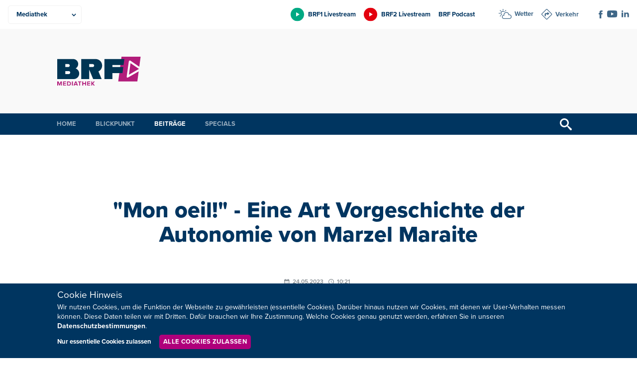

--- FILE ---
content_type: text/html; charset=UTF-8
request_url: https://m.brf.be/beitraege/933210/
body_size: 8451
content:
<!doctype html>
<html lang="de" xmlns:og="http://ogp.me/ns#" xmlns:fb="http://ogp.me/ns/fb#" data-root="https://m.brf.be">
<head>
	  
	<meta charset="UTF-8">
	<meta name="viewport" content="width=device-width, initial-scale=1, maximum-scale=1">
	<link rel="icon" href="https://m.brf.be/wp-content/themes/pixelpress/dist/assets/images/4/icons/favicon.ico" type="image/x-icon">
<link rel="apple-touch-icon" sizes="57x57" href="https://m.brf.be/wp-content/themes/pixelpress/dist/assets/images/4/icons/apple-icon-57x57.png">
<link rel="apple-touch-icon" sizes="60x60" href="https://m.brf.be/wp-content/themes/pixelpress/dist/assets/images/4/icons/apple-icon-60x60.png">
<link rel="apple-touch-icon" sizes="72x72" href="https://m.brf.be/wp-content/themes/pixelpress/dist/assets/images/4/icons/apple-icon-72x72.png">
<link rel="apple-touch-icon" sizes="76x76" href="https://m.brf.be/wp-content/themes/pixelpress/dist/assets/images/4/icons/apple-icon-76x76.png">
<link rel="apple-touch-icon" sizes="114x114" href="https://m.brf.be/wp-content/themes/pixelpress/dist/assets/images/4/icons/apple-icon-114x114.png">
<link rel="apple-touch-icon" sizes="120x120" href="https://m.brf.be/wp-content/themes/pixelpress/dist/assets/images/4/icons/apple-icon-120x120.png">
<link rel="apple-touch-icon" sizes="144x144" href="https://m.brf.be/wp-content/themes/pixelpress/dist/assets/images/4/icons/apple-icon-144x144.png">
<link rel="apple-touch-icon" sizes="152x152" href="https://m.brf.be/wp-content/themes/pixelpress/dist/assets/images/4/icons/apple-icon-152x152.png">
<link rel="apple-touch-icon" sizes="180x180" href="https://m.brf.be/wp-content/themes/pixelpress/dist/assets/images/4/icons/apple-icon-180x180.png">
<link rel="icon" type="image/png" sizes="192x192" href="https://m.brf.be/wp-content/themes/pixelpress/dist/assets/images/4/icons/android-icon-192x192.png">
<link rel="icon" type="image/png" sizes="32x32" href="https://m.brf.be/wp-content/themes/pixelpress/dist/assets/images/4/icons/favicon-32x32.png">
<link rel="icon" type="image/png" sizes="96x96" href="https://m.brf.be/wp-content/themes/pixelpress/dist/assets/images/4/icons/favicon-96x96.png">
<link rel="icon" type="image/png" sizes="16x16" href="https://m.brf.be/wp-content/themes/pixelpress/dist/assets/images/4/icons/favicon-16x16.png">
<link rel="manifest" href="https://m.brf.be/wp-content/themes/pixelpress/dist/assets/images/4/icons/manifest.json">
<meta name="msapplication-TileColor" content="#ffffff">
<meta name="msapplication-TileImage" content="https://m.brf.be/wp-content/themes/pixelpress/dist/assets/images/4/icons/ms-icon-144x144.png">
<meta name="theme-color" content="#ffffff"><title>&quot;Mon oeil!&quot; - Eine Art Vorgeschichte der Autonomie von Marzel Maraite - BRF Mediathek</title>
<meta name='robots' content='max-image-preview:large' />
	<style>img:is([sizes="auto" i], [sizes^="auto," i]) { contain-intrinsic-size: 3000px 1500px }</style>
	<style id='classic-theme-styles-inline-css'>
/*! This file is auto-generated */
.wp-block-button__link{color:#fff;background-color:#32373c;border-radius:9999px;box-shadow:none;text-decoration:none;padding:calc(.667em + 2px) calc(1.333em + 2px);font-size:1.125em}.wp-block-file__button{background:#32373c;color:#fff;text-decoration:none}
</style>
<link rel='stylesheet' id='pixelpress-stylesheet-css' href='https://m.brf.be/wp-content/themes/pixelpress/dist/assets/css/pixelpress.f1d9ec.css' media='all' />
<link rel="alternate" title="oEmbed (JSON)" type="application/json+oembed" href="https://m.brf.be/wp-json/oembed/1.0/embed?url=https%3A%2F%2Fm.brf.be%2Fbeitraege%2F933210%2F" />
<link rel="alternate" title="oEmbed (XML)" type="text/xml+oembed" href="https://m.brf.be/wp-json/oembed/1.0/embed?url=https%3A%2F%2Fm.brf.be%2Fbeitraege%2F933210%2F&#038;format=xml" />
        <style>
            :root {
                --secondary-color: #c6007e;--secondary-dark: #af007b;--secondary-color-1: #00B0EA;--secondary-dark-1: #007CA5;--secondary-color-2: #00a983;--secondary-dark-2: #007c5d;--secondary-color-3: #e3000e;--secondary-dark-3: #be0021;--secondary-color-4: #c6007e;--secondary-dark-4: #af007b;--secondary-color-5: #b0b2b3;--secondary-dark-5: #6b6e70;--secondary-color-6: ;--secondary-dark-6:             }
        </style>
    <link rel="icon" href="https://m.brf.be/wp-content/uploads/sites/4/2023/01/cropped-android-icon-192x192-2-32x32.png" sizes="32x32" />
<link rel="icon" href="https://m.brf.be/wp-content/uploads/sites/4/2023/01/cropped-android-icon-192x192-2-192x192.png" sizes="192x192" />
<link rel="apple-touch-icon" href="https://m.brf.be/wp-content/uploads/sites/4/2023/01/cropped-android-icon-192x192-2-180x180.png" />
<meta name="msapplication-TileImage" content="https://m.brf.be/wp-content/uploads/sites/4/2023/01/cropped-android-icon-192x192-2-270x270.png" />

<!-- START - Heateor Open Graph Meta Tags 1.1.12 -->
<link rel="canonical" href="https://m.brf.be/beitraege/933210/"/>
<meta name="description" content="Gab es eigentlich ein Leben vor der Autonomie? Ja, gab es. In seinem Roman &quot;Mon oeil!&quot; hat der Ostbelgier Marzel Maraite anhand seiner Kindheitserinnerungen dieses Leben nachgezeichnet … und mit altersweisen Einsichten angereichert."/>
<meta property="og:locale" content="de_DE"/>
<meta property="og:site_name" content="BRF Mediathek"/>
<meta property="og:title" content="&quot;Mon oeil!&quot; - Eine Art Vorgeschichte der Autonomie von Marzel Maraite"/>
<meta property="og:url" content="https://m.brf.be/beitraege/933210/"/>
<meta property="og:type" content="article"/>
<meta property="og:image" content="https://m.brf.be/wp-content/uploads/sites/4/2023/05/4d7a6fa904eab078a6c69a302facbcb1.jpg"/>
<meta property="og:description" content="Gab es eigentlich ein Leben vor der Autonomie? Ja, gab es. In seinem Roman &quot;Mon oeil!&quot; hat der Ostbelgier Marzel Maraite anhand seiner Kindheitserinnerungen dieses Leben nachgezeichnet … und mit altersweisen Einsichten angereichert."/>
<meta name="twitter:title" content="&quot;Mon oeil!&quot; - Eine Art Vorgeschichte der Autonomie von Marzel Maraite"/>
<meta name="twitter:url" content="https://m.brf.be/beitraege/933210/"/>
<meta name="twitter:description" content="Gab es eigentlich ein Leben vor der Autonomie? Ja, gab es. In seinem Roman &quot;Mon oeil!&quot; hat der Ostbelgier Marzel Maraite anhand seiner Kindheitserinnerungen dieses Leben nachgezeichnet … und mit altersweisen Einsichten angereichert."/>
<meta name="twitter:image" content="https://m.brf.be/wp-content/uploads/sites/4/2023/05/4d7a6fa904eab078a6c69a302facbcb1.jpg"/>
<meta name="twitter:card" content="summary_large_image"/>
<meta itemprop="name" content="&quot;Mon oeil!&quot; - Eine Art Vorgeschichte der Autonomie von Marzel Maraite"/>
<meta itemprop="description" content="Gab es eigentlich ein Leben vor der Autonomie? Ja, gab es. In seinem Roman &quot;Mon oeil!&quot; hat der Ostbelgier Marzel Maraite anhand seiner Kindheitserinnerungen dieses Leben nachgezeichnet … und mit altersweisen Einsichten angereichert."/>
<meta itemprop="image" content="https://m.brf.be/wp-content/uploads/sites/4/2023/05/4d7a6fa904eab078a6c69a302facbcb1.jpg"/>
<!-- END - Heateor Open Graph Meta Tags -->

</head>

<body class="wp-singular post-template-default single single-post postid-933210 single-format-standard wp-theme-pixelpress site-4 ">
<a class="skip-link" href="#content">Zu Inhalt wechseln</a>

		
<div class="offcanvas-wrapper" data-from="right" data-push="false">
	<div class="offcanvas-content">

		<div id="page" class="site">



			<header id="masthead" class="site-header" data-sticky data-top-anchor=".site-content" data-stick-on="['xlarge','xxlarge','xxxlarge','xxxxlarge']">

				<div class="topheader-wrapper">
					<div class="inner-wrapper">

						<nav class="productsbar-wrapper">        <div class="selectmenu">
            <select class="target" id="selectproducts" aria-label="Produkte">
                <option value=".BRF Nachrichten" data-link="https://brf.be">BRF Nachrichten</option><option value=".BRF1" data-link="https://1.brf.be">BRF1</option><option value=".BRF2" data-link="https://2.brf.be">BRF2</option><option value=".Mediathek" data-link="https://m.brf.be" selected=&quot;selected&quot;>Mediathek</option><option value=".Unternehmen" data-link="https://u.brf.be">Unternehmen</option>            </select>
        </div>

        <ul class="linkmenu"><li><a href="https://brf.be" title="BRF Nachrichten" class="" style="--secondary-color: #00B0EA;"><span>BRF Nachrichten</span></a></li><li><a href="https://1.brf.be" title="BRF1" class="" style="--secondary-color: #00a983;"><span>BRF1</span></a></li><li><a href="https://2.brf.be" title="BRF2" class="" style="--secondary-color: #e3000e;"><span>BRF2</span></a></li><li><a href="https://m.brf.be" title="Mediathek" class="current-site" style="--secondary-color: #c6007e;"><span>Mediathek</span></a></li><li><a href="https://u.brf.be" title="Unternehmen" class="" style="--secondary-color: #b0b2b3;"><span>Unternehmen</span></a></li></ul>    </nav>

						<div class="extranav-servicenav-social-wrapper">
							<div class="extranav-header"><div class="menu-extranav-container"><ul id="menu-extranav" class="menu"><li id="menu-item-931782" class="brf1 livestream menu-item menu-item-type-custom menu-item-object-custom menu-item-931782"><a href="https://brf.be/brf_stream.html?site=brf1">BRF1 Livestream</a></li>
<li id="menu-item-931783" class="brf2 livestream menu-item menu-item-type-custom menu-item-object-custom menu-item-931783"><a href="https://brf.be/brf_stream.html?site=brf2">BRF2 Livestream</a></li>
<li id="menu-item-931784" class="menu-item menu-item-type-custom menu-item-object-custom menu-item-931784"><a href="https://1.brf.be/podcast/">BRF Podcast</a></li>
</ul></div></div><div class="servicenav servicenav-header"><div class="menu-servicenav-container"><ul id="menu-servicenav" class="menu"><li id="menu-item-931785" class="wetter menu-item menu-item-type-custom menu-item-object-custom menu-item-931785"><a href="https://brf.be/wetter/">Wetter</a></li>
<li id="menu-item-931786" class="verkehr menu-item menu-item-type-custom menu-item-object-custom menu-item-931786"><a href="https://brf.be/verkehr/">Verkehr</a></li>
</ul></div></div><div class="socials-wrapper"><ul class="socials" role="list"><li><a href="https://www.facebook.com/BRFNachrichten/" target="_blank" aria-label="Social Icon"><img src="https://m.brf.be/wp-content/uploads/sites/4/2023/01/iconfacebook-1.svg" alt="iconfacebook-1"></a></li><li><a href="https://www.youtube.com/user/brfbe" target="_blank" aria-label="Social Icon"><img src="https://m.brf.be/wp-content/uploads/sites/4/2023/01/iconyoutube-1.svg" alt="iconyoutube-1"></a></li><li><a href="https://be.linkedin.com/company/belgischer-rundfunk-brf" target="_blank" aria-label="Social Icon"><img src="https://m.brf.be/wp-content/uploads/sites/4/2023/01/linkedin2.svg" alt="linkedin2"></a></li></ul></div>
						</div>

					</div>
				</div>

				<div class="logobar-wrapper">
					<div class="inner-wrapper">
						<a class="logo-wrapper" href="https://m.brf.be">							<img width="168" height="124" src="https://m.brf.be/wp-content/themes/pixelpress/dist/assets/images/4/logo.svg" alt="BRF Mediathek" />
						</a>
						<div class="menu-icon-wrapper">
							<button class="menu-icon" type="button" aria-label="Menu">
								<div class="label">Menü</div>
								<svg width="30" height="21" xmlns="http://www.w3.org/2000/svg"><g fill="currentcolor" fill-rule="evenodd"><path d="M0 9h30v3H0zM0 0h30v3H0zM0 18h30v3H0z"/></g></svg>
							</button>
						</div>

													<div class="topbanner hide-for-print brfadszone1"></div>
						
					</div>



				</div>

				<div class="main-navigation-wrapper">
					<div class="inner-wrapper">
						<nav id="site-navigation" class="main-navigation">
							<ul role="list" id="menu-hauptmenue" class="dropdown menu desktop-menu" data-dropdown-menu><li id="menu-item-906083" class="menu-item menu-item-type-custom menu-item-object-custom menu-item-906083"><a href="/">Home</a></li>
<li id="menu-item-906119" class="menu-item menu-item-type-taxonomy menu-item-object-category menu-item-906119"><a href="https://m.brf.be/blickpunkt/">Blickpunkt</a></li>
<li id="menu-item-906120" class="menu-item menu-item-type-taxonomy menu-item-object-category current-post-ancestor current-menu-parent current-post-parent menu-item-906120"><a href="https://m.brf.be/beitraege/">Beiträge</a></li>
<li id="menu-item-906122" class="menu-item menu-item-type-taxonomy menu-item-object-category menu-item-906122"><a href="https://m.brf.be/reportagen/">Specials</a></li>
</ul> 
						</nav><!-- #site-navigation -->

						<button href="#" class="search-trigger trigger-searchbar" title="Suchen">
							<svg width="24" height="24" xmlns="http://www.w3.org/2000/svg"><path d="m23.256 20.423-5.685-4.835c-.588-.529-1.216-.772-1.724-.748a9 9 0 1 0-1.007 1.007c-.024.508.22 1.136.748 1.724l4.835 5.685c.828.92 2.18.997 3.006.172.825-.825.747-2.177-.173-3.005ZM9 15A6 6 0 1 1 9 3a6 6 0 0 1 0 12Z" fill="currentcolor" fill-rule="nonzero"/></svg>
						</button>


					</div>	
				</div>

				<div class="search-filter-bar" style="display: none;">
    				<div class="inner-wrapper">
						
<form action="https://m.brf.be" method="get" class="search-form">
            <div class="date-filter-wrapper">
            <label for="v">Datum: </label>
            <div class="input-group date-group">
                <input class="startdatepicker" type="text" name="v" value="" placeholder="Von" aria-label="Von" readonly="readonly">
                <span class="divider">-</span>
                <input class="enddatepicker" type="text" name="b" value="" placeholder="Bis" aria-label="Bis" readonly="readonly">
            </div>
        </div>
    
    <div class="input-group search-group">
                <input class="text-search" type="text" name="s" value="" placeholder="Ihr Suchbegriff" aria-label="Suchbegriff" />
        <input type="submit" value="Suchen">
    </div>
</form>					</div>
				</div>

			</header>


			<div id="content" class="site-content">

	<div id="primary" class="content-area excerpt-under-content">
		<main id="main" class="site-main">

		
				<header class="single-header-wrapper">    <div class="entry-header inner-wrapper">
        <h1>"Mon oeil!" - Eine Art Vorgeschichte der Autonomie von Marzel Maraite</h1>    </div>
<div class="inner-wrapper"><div class="datetime-wrapper"><time title="Veröffentlicht am" class="date" datetime="2023-05-24 10:21">24.05.2023</time><time title="Veröffentlicht um" class="time" datetime="2023-05-24 10:21">10:21</time></div></div><div class="inner-wrapper gtvideo editor-styles"><div class="gtavplayerbox"><div class="gtavplayervideo" id="gtavpl628034"></div></div></div><div class="inner-wrapper under-featured-image"><p class="excerpt">Gab es eigentlich ein Leben vor der Autonomie? Ja, gab es. In seinem Roman "Mon oeil!" hat der Ostbelgier Marzel Maraite anhand seiner Kindheitserinnerungen dieses Leben nachgezeichnet … und mit altersweisen Einsichten angereichert. </p></div><div class="share hide-for-print">
    <a class="sharebutton mail" href="mailto:?Subject=%22Mon%20oeil%21%22%20-%20Eine%20Art%20Vorgeschichte%20der%20Autonomie%20von%20Marzel%20Maraite&Body=https%3A%2F%2Fm.brf.be%2Fbeitraege%2F933210%2F" title="Diesen Beitrag per E-Mail versenden">
    <svg width="16" height="14" xmlns="http://www.w3.org/2000/svg"><path d="m15.714.454-4.698 12.284c-.118.31-.382.55-.713.646a1.155 1.155 0 0 1-.973-.155l-4.39-3.053L15.027.682 3.619 9.256.408 7.024a.93.93 0 0 1-.4-.89.956.956 0 0 1 .629-.759L15.254.023a.363.363 0 0 1 .375.074.33.33 0 0 1 .085.357ZM4.68 13.883a.803.803 0 0 1-.722.057.744.744 0 0 1-.452-.544l-.623-3.255-.027-.143 3.796 2.598c.03.042-1.103.752-1.972 1.287Z" fill="currentcolor" fill-rule="evenodd"/></svg>
  </a>
  
    <a class="sharebutton print" href="#" title="Diesen Beitrag ausdrucken" onclick="window.print()">
    <svg width="14" height="14" xmlns="http://www.w3.org/2000/svg"><path d="M11.643 8.904v4.177a.927.927 0 0 1-.87.917L10.71 14H3.29a.93.93 0 0 1-.932-.856l-.002-.063V8.904h9.287Zm-1.483 3.143H4.036a.381.381 0 0 0-.384.379.38.38 0 0 0 .339.376l.045.003h6.124c.212 0 .384-.17.384-.379a.38.38 0 0 0-.34-.376l-.044-.003Zm2.906-7.331c.494 0 .899.378.932.856l.002.062v4.859a.926.926 0 0 1-.87.917l-.064.002h-.654V8.147H1.588v3.265H.933a.928.928 0 0 1-.93-.856L0 10.493V5.634c0-.485.384-.884.87-.916l.063-.002h12.133Zm-2.906 5.39H4.036a.381.381 0 0 0-.384.378.38.38 0 0 0 .339.376l.045.002h6.124c.212 0 .384-.17.384-.378a.38.38 0 0 0-.34-.376l-.044-.002ZM10.71 0c.493 0 .898.379.931.856l.002.063v3.04H2.356V.919c0-.485.385-.884.87-.917L3.29 0h7.42Z" fill="currentcolor" fill-rule="evenodd"/></svg>
  </a>
  
    <a target="_blank" class="sharebutton facebook" href="https://www.facebook.com/sharer/sharer.php?u=https%3A%2F%2Fm.brf.be%2Fbeitraege%2F933210%2F" title="Diesen Beitrag auf Facebook teilen">
    <svg width="8" height="16" xmlns="http://www.w3.org/2000/svg"><path d="M5.17 16H1.723V8H0V5.243h1.723V3.588C1.723 1.338 2.696 0 5.458 0h2.3v2.758H6.323c-1.077 0-1.148.386-1.148 1.105l-.004 1.38h2.605L7.47 8h-2.3v8Z" fill="currentcolor" fill-rule="evenodd"/></svg>  
   </a>
  
    
    <a target="_blank" class="sharebutton whatsapp" href="whatsapp://send?text=https%3A%2F%2Fm.brf.be%2Fbeitraege%2F933210%2F" data-action="share/whatsapp/share" title="Diesen Beitrag auf WhatsApp versenden">
    <svg width="15" height="15" xmlns="http://www.w3.org/2000/svg"><path d="M12.751 2.181A7.363 7.363 0 0 0 7.495 0C3.4 0 .065 3.336.06 7.43a7.45 7.45 0 0 0 .99 3.718L0 15l3.942-1.033a7.437 7.437 0 0 0 3.553.905h.003c4.095 0 7.43-3.336 7.434-7.434a7.405 7.405 0 0 0-2.18-5.257ZM7.495 13.614c-1.112 0-2.2-.3-3.147-.863l-.225-.135-2.338.613.624-2.281-.146-.235a6.15 6.15 0 0 1-.944-3.286c0-3.4 2.772-6.173 6.18-6.173 1.65 0 3.2.646 4.368 1.81a6.147 6.147 0 0 1 1.807 4.37c-.003 3.41-2.776 6.18-6.18 6.18Zm3.389-4.626c-.185-.093-1.098-.542-1.269-.606-.171-.06-.296-.093-.417.093-.125.185-.481.606-.588.727-.107.124-.217.139-.403.046-.185-.093-.784-.289-1.493-.923-.552-.492-.923-1.101-1.033-1.287-.107-.185-.011-.285.082-.377.082-.082.185-.218.278-.325.092-.106.124-.185.185-.31.06-.124.032-.231-.014-.324-.047-.093-.417-1.008-.574-1.38-.15-.363-.303-.313-.417-.316-.107-.007-.232-.007-.356-.007a.683.683 0 0 0-.496.231c-.17.186-.648.635-.648 1.55 0 .916.666 1.797.759 1.921.092.125 1.308 2 3.171 2.805.442.193.788.307 1.059.392.445.143.848.121 1.169.075.356-.054 1.097-.45 1.254-.884.154-.435.154-.805.107-.884-.046-.078-.17-.124-.356-.217Z" fill="currentcolor" fill-rule="evenodd"/></svg>
  </a>
</div></header>
				<div class="entry-content">
					    <section class="classic-content">
        <article class="inner-wrapper editor-styles">
                

                
        </article>
    </section>
				</div>

			</div>

			
		</main>
	</div>

						</div>
					<footer id="colophon" class="site-footer">	

						
						<div id="backtotop" class="backtotop-wrapper">
    <div class="inner-wrapper">
        <a href="#masthead" id="backtotopbutton">
            <span>Nach oben</span>
            <svg aria-hidden="true" width="11" height="6" xmlns="http://www.w3.org/2000/svg"><path d="M11 5.145a.345.345 0 0 1-.11.237l-.551.515a.37.37 0 0 1-.253.103.393.393 0 0 1-.254-.103L5.5 1.844 1.168 5.897A.392.392 0 0 1 .914 6a.393.393 0 0 1-.253-.103l-.55-.515A.343.343 0 0 1 0 5.145c0-.083.044-.176.11-.237L5.247.103A.392.392 0 0 1 5.5 0c.088 0 .188.042.253.103l5.137 4.805c.066.062.11.154.11.237Z" fill="currentcolor" fill-rule="nonzero"/></svg>
        </a>
    </div>
</div>						
						<div class="footernav-wrapper">
							<div class="inner-wrapper">
								<ul role="list" id="menu-hauptmenue-1" class="dropdown menu desktop-menu" data-dropdown-menu><li class="menu-item menu-item-type-custom menu-item-object-custom menu-item-906083"><a href="/">Home</a></li>
<li class="menu-item menu-item-type-taxonomy menu-item-object-category menu-item-906119"><a href="https://m.brf.be/blickpunkt/">Blickpunkt</a></li>
<li class="menu-item menu-item-type-taxonomy menu-item-object-category current-post-ancestor current-menu-parent current-post-parent menu-item-906120"><a href="https://m.brf.be/beitraege/">Beiträge</a></li>
<li class="menu-item menu-item-type-taxonomy menu-item-object-category menu-item-906122"><a href="https://m.brf.be/reportagen/">Specials</a></li>
</ul><div class="footer-text-wrapper"><div class="inner-text-wrapper"><img width="60" height="55" src="https://m.brf.be/wp-content/uploads/sites/4/2023/01/iconnewsletter-1.svg" alt=""><p>Neuigkeiten zum BRF als Newsletter</p></div><div class="button-wrapper"><a class="button rounded small" href="https://u.brf.be/newsletter/" target="">Jetzt anmelden</a></div><div class="footer-text-additional-logo"><a href="https://www.lecdj.be/de/willkommen-auf-der-website-des-rates-fur-berufsethos-der-journalisten-rbj/" title="BRF verpflichtet sich, den Kodex des Rats für Berufsethos der Journalisten (RBJ) einzuhalten."><img class="lazyload" loading="lazy" width="120" height="53" data-src="https://m.brf.be/wp-content/uploads/sites/4/2025/09/rbj-positif-quadri-01-de-vector-2-2.svg" alt=""></a></div></div>							</div>
						</div>
						    <div class="footer-contact-wrapper">
        <div class="inner-wrapper">
            <div>Sie haben noch Fragen oder Anmerkungen?</div><div class="button-wrapper"><a class="button rounded smallest" href="https://u.brf.be/kommunikation/kontakt/" target="">Kontaktieren Sie uns!</a></div>        </div>
    </div>
<div class="copyright-wrapper">
    <div class="inner-wrapper">
        <nav class="footer-menu-wrapper"><ul id="menu-footernav" class="footer-menu"><li id="menu-item-931778" class="menu-item menu-item-type-custom menu-item-object-custom menu-item-931778"><a href="https://u.brf.be/impressum/">Impressum</a></li>
<li id="menu-item-931779" class="menu-item menu-item-type-custom menu-item-object-custom menu-item-931779"><a href="https://u.brf.be/impressum/datenschutz/">Datenschutz</a></li>
<li id="menu-item-931780" class="menu-item menu-item-type-custom menu-item-object-custom menu-item-931780"><a href="https://u.brf.be/kommunikation/kontakt/">Kontakt</a></li>
<li id="menu-item-936229" class="menu-item menu-item-type-custom menu-item-object-custom menu-item-936229"><a href="https://u.brf.be/barrierefreiheit/">Barrierefreiheit</a></li>
<li id="menu-item-931781" class="change-cookie-consent menu-item menu-item-type-custom menu-item-object-custom menu-item-931781"><a href="#">Cookie-Zustimmung anpassen</a></li>
</ul></nav>    </div>
</div>
					</footer>
					
	<div id="cookieDashboard" style="display: none;">
		<div class="inner-wrapper">
			<div class="block-patch">Cookie Hinweis</div>
			<div class="content">
				<p><p>Wir nutzen Cookies, um die Funktion der Webseite zu gewährleisten (essentielle Cookies). Darüber hinaus nutzen wir Cookies, mit denen wir User-Verhalten messen können. Diese Daten teilen wir mit Dritten. Dafür brauchen wir Ihre Zustimmung. Welche Cookies genau genutzt werden, erfahren Sie in unseren <a href="https://u.brf.be/impressum/datenschutz/">Datenschutzbestimmungen</a>.</p>
</p>
				<div class="after-content">
					<a href="javascript:;" data-cookie="disallow" class="disallow">Nur essentielle Cookies zulassen</a>
					<a href="javascript:;" data-cookie="allow" class="allow button smallest">Alle Cookies zulassen</a>
				</div>
			</div>
			
		</div>
	</div>
	

				</div>
				<div class="offcanvas-menu">

    <ul class="productslist-offcanvas"><li><a href="https://brf.be" title="BRF Nachrichten" style="--secondary-dark: #007CA5;"><span>BRF Nachrichten</span></a></li><li><a href="https://1.brf.be" title="BRF1" style="--secondary-dark: #007c5d;"><span>BRF1</span></a></li><li><a href="https://2.brf.be" title="BRF2" style="--secondary-dark: #be0021;"><span>BRF2</span></a></li><li><a href="https://u.brf.be" title="Unternehmen" style="--secondary-dark: #6b6e70;"><span>Unternehmen</span></a></li></ul>

    <nav id="offcanvas-navigation" class="offcanvas-navigation">
        <button class="offcanvas-close-button"  title="close">
            <span>Menü</span>
            <svg aria-hidden="true" width="20" height="20" xmlns="http://www.w3.org/2000/svg"><g fill="currentColor" fill-rule="evenodd"><path d="M2.222.808l16.97 16.97-1.414 1.414L.808 2.222z"/><path d="M17.778.808L.808 17.778l1.414 1.414 16.97-16.97z"/></g></svg>
        </button>
        <ul id="menu-hauptmenue-2" role="list" class="vertical menu" data-accordion-menu data-submenu-toggle="true" data-click-twice="false"><li class="menu-item menu-item-type-custom menu-item-object-custom menu-item-906083"><a href="/"><span class="linktext">Home</span></a></li>
<li class="menu-item menu-item-type-taxonomy menu-item-object-category menu-item-906119"><a href="https://m.brf.be/blickpunkt/"><span class="linktext">Blickpunkt</span></a></li>
<li class="menu-item menu-item-type-taxonomy menu-item-object-category current-post-ancestor current-menu-parent current-post-parent menu-item-906120"><a href="https://m.brf.be/beitraege/"><span class="linktext">Beiträge</span></a></li>
<li class="menu-item menu-item-type-taxonomy menu-item-object-category menu-item-906122"><a href="https://m.brf.be/reportagen/"><span class="linktext">Specials</span></a></li>
</ul>    </nav>
</div>

			</div>
			<a href="#" class="offcanvas-close-layer" aria-label="Close"></a>
			<a href="#" class="bottombar-close-layer" aria-label="Close"></a>
<div class="bottom-bar">
    <div class="bottom-bar-content">

        <button class="bottombar-close-button"  title="Schließen" style="display: none;">
            <svg aria-hidden="true" width="20" height="20" xmlns="http://www.w3.org/2000/svg"><g fill="currentColor" fill-rule="evenodd"><path d="M2.222.808l16.97 16.97-1.414 1.414L.808 2.222z"/><path d="M17.778.808L.808 17.778l1.414 1.414 16.97-16.97z"/></g></svg>
            <span class="visually-hidden">Schließen</span>
        </button>

                <div id="bottombar-service" class="bottombar-service content-panel">
            <div class="servicenav servicenav-bottombar"><div class="menu-servicenav-container"><ul id="menu-servicenav-1" class="menu"><li class="wetter menu-item menu-item-type-custom menu-item-object-custom menu-item-931785"><a href="https://brf.be/wetter/">Wetter</a></li>
<li class="verkehr menu-item menu-item-type-custom menu-item-object-custom menu-item-931786"><a href="https://brf.be/verkehr/">Verkehr</a></li>
</ul></div></div><div class="socials-wrapper"><ul class="socials" role="list"><li><a href="https://www.facebook.com/BRFNachrichten/" target="_blank" aria-label="Social Icon"><img src="https://m.brf.be/wp-content/uploads/sites/4/2023/01/iconfacebook-1.svg" alt="iconfacebook-1"></a></li><li><a href="https://www.youtube.com/user/brfbe" target="_blank" aria-label="Social Icon"><img src="https://m.brf.be/wp-content/uploads/sites/4/2023/01/iconyoutube-1.svg" alt="iconyoutube-1"></a></li><li><a href="https://be.linkedin.com/company/belgischer-rundfunk-brf" target="_blank" aria-label="Social Icon"><img src="https://m.brf.be/wp-content/uploads/sites/4/2023/01/linkedin2.svg" alt="linkedin2"></a></li></ul></div>        </div>

                <div id="bottombar-livestream" class="bottombar-livestream content-panel">
            <div class="extranav-header"><div class="menu-extranav-container"><ul id="menu-extranav-1" class="menu"><li class="brf1 livestream menu-item menu-item-type-custom menu-item-object-custom menu-item-931782"><a href="https://brf.be/brf_stream.html?site=brf1">BRF1 Livestream</a></li>
<li class="brf2 livestream menu-item menu-item-type-custom menu-item-object-custom menu-item-931783"><a href="https://brf.be/brf_stream.html?site=brf2">BRF2 Livestream</a></li>
<li class="menu-item menu-item-type-custom menu-item-object-custom menu-item-931784"><a href="https://1.brf.be/podcast/">BRF Podcast</a></li>
</ul></div></div>        </div>

                <div id="bottombar-podcast" class="bottombar-podcast content-panel">
            <a href="https://1.brf.be/podcast/">
                <img class="lazyload" loading="lazy" data-src="https://m.brf.be/wp-content/uploads/sites/4/2023/01/brf-podcast-logo.svg" alt="Podcast">
            </a>
        </div>
        
        
        
        <div id="bottombar-search" class="bottombar-search content-panel">
            
<form action="https://m.brf.be" method="get" class="search-form">
            <div class="date-filter-wrapper">
            <label for="v">Datum: </label>
            <div class="input-group date-group">
                <input class="startdatepicker" type="text" name="v" value="" placeholder="Von" aria-label="Von" readonly="readonly">
                <span class="divider">-</span>
                <input class="enddatepicker" type="text" name="b" value="" placeholder="Bis" aria-label="Bis" readonly="readonly">
            </div>
        </div>
    
    <div class="input-group search-group">
                <input class="text-search" type="text" name="s" value="" placeholder="Ihr Suchbegriff" aria-label="Suchbegriff" />
        <input type="submit" value="Suchen">
    </div>
</form>        </div>
    </div>

    <div class="bottom-bar-nav">
        <button class="search-trigger" data-href="#bottombar-service">Service</button>
        <button class="search-trigger" data-href="#bottombar-livestream">Livestream</button>
        <button class="search-trigger" data-href="#bottombar-podcast">Podcast</button>
                <button href="#" class="search-trigger trigger-bottombar" title="Suchen" data-href="#bottombar-search">
            <svg aria-hidden="true" width="13" height="13" xmlns="http://www.w3.org/2000/svg"><path d="M4.838 0a4.838 4.838 0 0 1 4.12 7.378l2.795 2.796c.392.392.39 1.03.003 1.416l-.166.166a.995.995 0 0 1-1.416-.003L7.378 8.957A4.838 4.838 0 1 1 4.838 0Zm0 1.86a2.977 2.977 0 1 0 1.969 5.212.396.396 0 0 1 .046-.053l.166-.166.053-.046A2.977 2.977 0 0 0 4.838 1.86Z" fill="currentcolor" fill-rule="evenodd"/></svg>
            <span class="visually-hidden">Suchen</span>
        </button>
    </div>
</div>
		</div>

		
		<script type="speculationrules">
{"prefetch":[{"source":"document","where":{"and":[{"href_matches":"\/*"},{"not":{"href_matches":["\/wp-*.php","\/wp-admin\/*","\/wp-content\/uploads\/sites\/4\/*","\/wp-content\/*","\/wp-content\/plugins\/*","\/wp-content\/themes\/pixelpress\/*","\/*\\?(.+)"]}},{"not":{"selector_matches":"a[rel~=\"nofollow\"]"}},{"not":{"selector_matches":".no-prefetch, .no-prefetch a"}}]},"eagerness":"conservative"}]}
</script>
<script src="https://m.brf.be/wp-content/themes/pixelpress/src/assets/js/jquery-3.6.1.min.js" id="jquery-js"></script>
<script src="https://m.brf.be/wp-includes/js/jquery/ui/core.min.js" id="jquery-ui-core-js"></script>
<script src="https://m.brf.be/wp-includes/js/jquery/ui/datepicker.min.js" id="jquery-ui-datepicker-js"></script>
<script id="jquery-ui-datepicker-js-after">
jQuery(function(jQuery){jQuery.datepicker.setDefaults({"closeText":"Schlie\u00dfen","currentText":"Heute","monthNames":["Januar","Februar","M\u00e4rz","April","Mai","Juni","Juli","August","September","Oktober","November","Dezember"],"monthNamesShort":["Jan.","Feb.","M\u00e4rz","Apr.","Mai","Juni","Juli","Aug.","Sep.","Okt.","Nov.","Dez."],"nextText":"Weiter","prevText":"Zur\u00fcck","dayNames":["Sonntag","Montag","Dienstag","Mittwoch","Donnerstag","Freitag","Samstag"],"dayNamesShort":["So.","Mo.","Di.","Mi.","Do.","Fr.","Sa."],"dayNamesMin":["S","M","D","M","D","F","S"],"dateFormat":"d. MM yy","firstDay":1,"isRTL":false});});
</script>
<script src="https://m.brf.be/wp-content/themes/pixelpress/dist/assets/js/pixelpress.f1d9ec.js" id="pixelpress-js-js"></script>
<script src="https://ads.brf.be/zone/ads2.js" id="jquery-brfads-js"></script>
<script type='text/javascript'>jQuery(document).ready(function(){var request628034 = jQuery.get("https://streaming2.brf.be/play/55e3b4");request628034.done(function(data){jQuery("#gtavpl628034").append(data);});var request205832 = jQuery.get("https://streaming2.brf.be/play/55e3b4");request205832.done(function(data){jQuery("#gtavpl205832").append(data);});});</script><script>var _paq=window._paq=window._paq||[];_paq.push(['trackPageView']);_paq.push(['enableLinkTracking']);(function(){var u="https://statistics.brf.be/";_paq.push(['setTrackerUrl',u+'matomo.php']);_paq.push(['setSiteId', '18']);var d=document,g=d.createElement('script'),s=d.getElementsByTagName('script')[0];g.async=true;g.src=u+'matomo.js';s.parentNode.insertBefore(g,s);})();
if(trackingAllowed()){(function(i,s,o,g,r,a,m){i['GoogleAnalyticsObject']=r;i[r]=i[r]||function(){(i[r].q=i[r].q||[]).push(arguments)},i[r].l=1*new Date();a=s.createElement(o),m=s.getElementsByTagName(o)[0];a.async=1;a.src=g;m.parentNode.insertBefore(a,m)})(window,document,'script','//www.google-analytics.com/analytics.js','ga');ga('set','anonymizeIp',true);ga('create','UA-16774889-1','auto');ga('send','pageview');}</script>	</body>
</html>


--- FILE ---
content_type: image/svg+xml
request_url: https://m.brf.be/wp-content/uploads/sites/4/2023/01/linkedin2.svg
body_size: 441
content:
<?xml version="1.0" encoding="UTF-8"?>
<svg width="15px" height="14px" viewBox="0 0 15 14" version="1.1" xmlns="http://www.w3.org/2000/svg" xmlns:xlink="http://www.w3.org/1999/xlink">
    <title>linkedin2</title>
    <g id="Page-1" stroke="none" stroke-width="1" fill="none" fill-rule="evenodd">
        <g id="linkedin2" fill="#003560" fill-rule="nonzero">
            <path d="M5.23809524,4.19047619 L8.13738095,4.19047619 L8.13738095,5.67652381 L8.1787619,5.67652381 C8.58209524,4.95314286 9.56947619,4.19047619 11.0408571,4.19047619 C14.1009524,4.19047619 14.6666667,6.09557143 14.6666667,8.57319048 L14.6666667,13.6190476 L11.6448095,13.6190476 L11.6448095,9.14571429 C11.6448095,8.07871429 11.6228095,6.70633333 10.0728571,6.70633333 C8.49880952,6.70633333 8.25890476,7.86814286 8.25890476,9.06819048 L8.25890476,13.6190476 L5.23809524,13.6190476 L5.23809524,4.19047619 Z" id="Path"></path>
            <polygon id="Path" points="0 4.19047619 3.14285714 4.19047619 3.14285714 13.6190476 0 13.6190476"></polygon>
            <path d="M3.14285714,1.57142857 C3.14285714,2.43938095 2.43938095,3.14285714 1.57142857,3.14285714 C0.70347619,3.14285714 0,2.43938095 0,1.57142857 C0,0.70347619 0.70347619,0 1.57142857,0 C2.43938095,0 3.14285714,0.70347619 3.14285714,1.57142857 Z" id="Path"></path>
        </g>
    </g>
</svg>